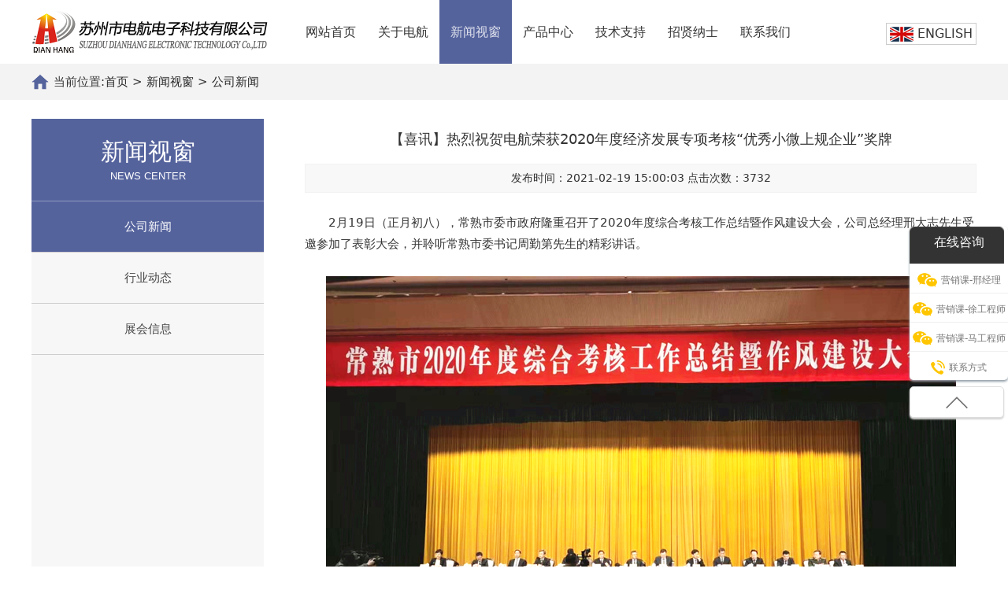

--- FILE ---
content_type: text/html; charset=utf-8
request_url: http://szdianhang.com/article251/detail172.html
body_size: 10064
content:
<!DOCTYPE html>
<html>
<head>
<meta charset="utf-8"> 
<meta name="viewport" content="width=device-width, initial-scale=1.0, maximum-scale=1.0, user-scalable=0" />
<meta http-equiv = "X-UA-Compatible" content = "IE=edge,chrome=1,ie=7,ie=8" />
<meta name="apple-mobile-web-app-capable" content="yes">
<meta name="apple-mobile-web-app-status-bar-style" content="black">
<meta name="apple-mobile-web-app-title" content="">
<meta name="format-detection" content="telephone=no">

<!--[if lt IE 9]>
    <script src="http://css3-mediaqueries-js.googlecode.com/svn/trunk/css3-mediaqueries.js"></script>
<![endif]-->
            <title>苏州市电航电子有限公司</title>
<meta name="Keywords" content="机器人柔性拖链线, 汽车线, UL低烟无卤电线, 苏州市电航电子有限公司" />
<meta name="Description" content="苏州市电航电子科技有限公司是新质生产力的重要支撑企业，是集研发、制造、销售于一体的特种电线电缆高新技术企业。主要服务于欧、美、日等高端客户。公司拥有:i人事、CRM、ERP、WMS、MES等管理系统，同时取得IATF16949和ISO9001等管理体系认证。产品认证包括:美国UL、加拿大CSA、日本JQA、中国CCC 和CQC、欧洲CE等。" />
<script src="/Templates/default/Common/js/jquery.min.js"></script>
<!--<script src="/Templates/default/Common/js/wapSlide.js"></script>-->
<script src="/Templates/default/Common/js/slide.js"></script>
<script src="/Templates/default/Common/js/iscroll.js"></script>
<script src="/Templates/default/Common/js/drawer.min.js"></script>
<script src="/Templates/default/Common/js/select.js"></script>
<script src="/Templates/default/Common/js/swiper.min.js"></script>
<script src="/Templates/default/Common/js/comm.js"></script>

<!--[if lt IE 9]>
<script src="/Templates/default/Common/js/respond.min.js"></script>
<script src="/Templates/default/Common/js/html5shiv.min.js"></script>
<![endif]-->
<!--[if IE]><link href="/Templates/default/Common/css/ie.css" rel="stylesheet" type="text/css"><![endif]-->
<link href="/Templates/default/Common/css/swiper.min.css" rel="stylesheet" type="text/css">
<link href="/Templates/default/Common/css/normalize.css" rel="stylesheet" type="text/css">
<link href="/Templates/default/Common/css/typo.css" rel="stylesheet" type="text/css">
<!--<link href="/Templates/default/Common/css/wapSlide.css" rel="stylesheet" type="text/css">-->
<link href="/Templates/default/Common/css/style.css" rel="stylesheet" type="text/css">
<link href="/Templates/default/Common/css/wap.css" rel="stylesheet" type="text/css">
<link href="/Templates/default/Common/css/drawer.min.css" rel="stylesheet" type="text/css">
<link href="/Templates/default/Common/css/comm.css" rel="stylesheet" type="text/css">
<script>
var _hmt = _hmt || [];
(function() {
  var hm = document.createElement("script");
  hm.src = "https://hm.baidu.com/hm.js?7829a20e5f99584e94f2d8ebd3bc944b";
  var s = document.getElementsByTagName("script")[0]; 
  s.parentNode.insertBefore(hm, s);
})();
</script>
<!--
<script> (function (options) { var p = options.sdk_url, w = window, d = document, s = 'script', x = null, y = null; w["traffic-smart-code"] = options; x = d.createElement(s); x.setAttribute("data-visitor","traffic-smart-code"); y = d.getElementsByTagName(s)[0]; x.async = true; x.src = p; y.parentNode.insertBefore(x, y); })({ sdk_url: "https://traffic.weiwenjia.com/traffic-smart-code/index.js", server_url: "https://traffic.weiwenjia.com", oid: 11883792 }); </script>-->
<!--51统计-->
<script charset="UTF-8" id="LA_COLLECT" src="//sdk.51.la/js-sdk-pro.min.js"></script>
<script>LA.init({id:"3KXMH4kyIhQbbU0Z",ck:"3KXMH4kyIhQbbU0Z"})</script>

</head>

<body class="drawer drawer--right">

<!--头部 begin-->
<div class="header">
    <div class="wrap">      
        <!--logo -->
        <div class="logo fl">
            <span class="pic">
                <a href="/index.html" title="苏州市电航电子科技有限公司"><h1><img src="/Templates/default/Common/images/logo.png"  alt="苏州市电航电子科技有限公司" title="苏州市电航电子科技有限公司"></h1></a>
            </span>
            <span class="pic2">
                <a href="/index.html" title="苏州市电航电子科技有限公司"><h1><img src="/Templates/default/Common/images/logo.png"  alt="苏州市电航电子科技有限公司" title="苏州市电航电子科技有限公司"></h1></a>
            </span>
        </div>
        <!--logo -->    
        <div class="nav pc fl c">
            <ul id="nav">
                <li ><a href="/index.html" >网站首页</a></li>
            <li ><a href="/about246.html"   >关于电航</a>
            <dl class="hide">
					<em><a href="/about246.html">公司简介</a></em><em><a href="/about247.html">公司文化</a></em><em><a href="/about248.html">资质荣誉</a></em><em><a href="/about249.html">发展历程</a></em><em><a href="/about321.html">服务网络</a></em><em><a href="/about335.html">视频中心</a></em>				</dl>			</li><li class='on'><a href="/article239.html"   >新闻视窗</a>
            <dl class="hide">
					<em><a href="/article251.html">公司新闻</a></em><em><a href="/article250.html">行业动态</a></em><em><a href="/article252.html">展会信息</a></em>				</dl>			</li><li ><a href="/product240.html"   >产品中心</a>
            <dl class="hide">
					<em><a href="/product255.html">机器人柔性线</a></em><em><a href="/product312.html">工业设备控制线</a></em><em><a href="/product339.html">传感器线</a></em><em><a href="/product338.html">风能储能高压线</a></em><em><a href="/product313.html">户外防水线</a></em><em><a href="/product256.html">铁氟龙高温线</a></em><em><a href="/product254.html">无卤高温线</a></em><em><a href="/product311.html">汽车线</a></em><em><a href="/product253.html">电子电器内部用线</a></em>				</dl>			</li><li ><a href="/about270.html"   >技术支持</a>
            <dl class="hide">
					<em><a href="/about270.html">标准认证</a></em><em><a href="/about271.html">测试设备</a></em><em><a href="/articlee272.html">资料下载</a></em><em><a href="/about273.html">技术服务</a></em><em><a href="/about322.html">合伙伙伴</a></em>				</dl>			</li><li ><a href="/about275.html"   >招贤纳士</a>
            <dl class="hide">
					<em><a href="/about275.html">人才招聘</a></em><em><a href="/about324.html">人才理念</a></em><em><a href="/about325.html">福利政策</a></em>				</dl>			</li><li ><a href="../about326.html"   >联系我们</a>
            <dl class="hide">
					<em><a href="/feedback276.html">在线留言</a></em><em><a href="/about326.html">联系方式</a></em>				</dl>			</li>            </ul>
        </div>
        <script>
             $("#nav li:has(dl)").hover(function(){  
               $(this).children("dl").stop(true,true).slideDown(400); 
              },function(){  
               $(this).children("dl").stop(true,true).slideUp("fast");  
            });
        </script>
        <div class="ver fr pc">
            <a href="/common/lang/lng/en.html">ENGLISH</a>
        </div>
    </div>
</div>
<!--头部 end-->
<div class="zw"></div>
<div class="clear"></div>	

<!-- <script src="/Templates/default/Common/js/main.js"></script>

<div class="slide-main" id="touchMain">
	<a class="prev" href="javascript:;" stat="prev1001"><img src="/Templates/default/Common/images/l-btn.png" /></a>
	<div class="slide-box" id="slideContent">
                    <div class="slide" id="bgstylea">
                            <div class="img-ssimg"><img src="/Templates/default/Common/images/banner2.jpg" width="100%" /></div>
                            <a stat="sslink-1" >
                                <div class="obj-a"><img src="images/bao.png" /></div>
                                <div class="obj-b"><img src="images/nt-1.png" /></div>
                            </a>
                     </div>
		<div class="slide" id="bgstyleb">
			<a stat="sslink-2" >
				<div class="img-ssimg"><img src="/Templates/default/Common/images/banner3-bg.jpg" width="100%" /></div>
				<div class="obj-d"><img src="/Templates/default/Common/images/banner3-1.png" /></div>
			</a>
		</div>
                         <div class="slide" id="bgstylec">
                                    <a stat="sslink-3" >
                                        <div class="img-ssimg"><img src="/Templates/default/Common/images/banner1-bg.jpg" width="100%" /></div>
                                        <div class="obj-f"><img src="/Templates/default/Common/images/banner1-1.png" /></div>
                                    </a>
                       </div>
	</div>
	<a class="next" href="javascript:;" stat="next1002"><img src="/Templates/default/Common/images/r-btn.png" /></a>
	<div class="item">
		<a class="cur" stat="item1001" href="javascript:;"></a><a href="javascript:;" stat="item1002"></a><a href="javascript:;" stat="item1003"></a>
	</div>
</div>

<div class="clear"></div> -->


<style type="text/css">
  
  /*内页banner*/
.nybanner{position:relative;}
.nybanner .banner-hd {height:635px;position: relative; overflow:hidden; width: 100%;}
.nybanner .banner-hd  ul{height:100%;margin: 0 auto;}
.nybanner .banner-hd  ul li{height:100%;}

/*数字按钮样式*/
.nybanner .banner-hd .num { overflow:hidden;  position:absolute; bottom:3%; margin:0 auto;left:0;right:0;text-align:center;zoom:1; z-index:3 ;}
.nybanner .banner-hd .num ul{display: inline-block;}
.nybanner .banner-hd .num li {width:48px;height:5px; margin:0 5px; cursor:pointer; float: left; background: #fff; }
.nybanner .banner-hd .num li.on {background: #f3a000;  } /*当前项*/


</style>


<!--内页banner begin
<div class="nybanner npbanner">
  <div class="banner-hd">
    <ul class="ydl c">
        
      <li style="background:url(/Templates/default/Common/images/banner4.jpg) no-repeat center center" ></li>
         <li style="background:url(/Templates/default/Common/images/banner1.jpg) no-repeat center center" ></li>
          <li style="background:url(/Templates/default/Common/images/banner5.jpg) no-repeat center center" ></li>    
    </ul>-->
    <!-- 小导航 -->
        <div class="num">
        <ul></ul>
      </div>
  </div>
  <script type="text/javascript">
    $('.banner-hd').find(".prev,.next").fadeTo("show",0.4);
    /*鼠标移过某个按钮 高亮显示*/
    $(".banner-hd").slide({ titCell:".num ul" , mainCell:".ydl" , effect:"fold", autoPlay:true, delayTime:700 , autoPage:"<li></li>" });
  </script>
</div>
<!--内页banner end-->


<!--手机banner
<div class="swiper-container pbanner">
    <div class="swiper-wrapper">
          <div class="swiper-slide"><img src="/Templates/default/Common/images/banner4.jpg" width="100%" /></div>
      <div class="swiper-slide"><img src="/Templates/default/Common/images/banner1.jpg" width="100%" /></div>

      <div class="swiper-slide"><img src="/Templates/default/Common/images/banner5.jpg" width="100%" /></div>
    </div>-->
    <!-- Add Pagination -->
    <div class="swiper-pagination"></div>
</div>

<script>
    var swiper = new Swiper('.swiper-container', {
      pagination: {
      	loop:true,
        el: '.swiper-pagination',
        clickable: true,
        autoplay: {
        delay: 2500,
        disableOnInteraction: false,
      },
      },
    });
  </script>
<!--手机banner-->

<div class="clear"></div>

<!-- 内页位置  begin-->
<div class="position">
    <div class="wrap">
        <span>
        <!-- 面包屑导航 -->
				当前位置:<a href="/index/index.html">首页</a> > <a href='/article239.html'>新闻视窗</a> > <a href='/article251.html'>公司新闻</a>		
        </span>      
    </div>
</div>
<!-- 内页位置  end -->
<div class="clear"></div>

<!-- 内页main begin -->
<div class="ny-main c">
    <div class="wrap">
        <div class="ny-left fl">
            
            <div class="ny-left-title column">
                <h3>新闻视窗</h3>
                <span class="dep">news center</span>
            </div>
            <ul class='ctitle1 wap-ctitle1'><li class="on menu_head"><a href='/article251.html' target=''><h3>公司新闻</h3></a></li><li class="menu_head"><a href='/article250.html' target=''><h3>行业动态</h3></a></li><li class="menu_head"><a href='/article252.html' target=''><h3>展会信息</h3></a></li></ul>		
            
        </div>
        <div class="ny-right fr">
            
	<link rel="stylesheet" type="text/css" href="/Templates/default/Common/common-style/style.css">
	<div id="nr-container">
		<div class="nr-title">
			【喜讯】热烈祝贺电航荣获2020年度经济发展专项考核“优秀小微上规企业”奖牌		</div>
		<div class="nr-info">
			发布时间：2021-02-19 15:00:03   点击次数：3732		</div>
		<div class="nr-content">
			<p style="text-indent: 2em;">2月19日（正月初八），常熟市委市政府隆重召开了2020年度综合考核工作总结暨作风建设大会，公司总经理邢大志先生受邀参加了表彰大会，并聆听常熟市委书记周勤第先生的精彩讲话。</p><p style="text-indent: 2em;"><br/></p><p style="text-align: center;"><img src="/Upload/ueditor/2021-02-20/1613823890.jpg" title="1613823890.jpg" alt="图片1.jpg"/></p><p style="text-indent: 2em;"><br/></p><p style="text-indent: 2em;">苏州市电航电子科技有限公司在2020年度常熟市经济发展专项考核中，因成绩突出，市领导颁发了2020年度“优秀小微上规企业”奖牌。</p><p style="text-indent: 2em;"><br/></p><p style="text-align: center;"><img src="/Upload/ueditor/2021-02-20/1613824915.png" title="1613824915.png" alt="图片5.png"/></p><p style="text-indent: 2em;"><br/></p><p style="text-indent: 2em;">2020已经过去，2021未来可期，我们将继续秉承“以客户为中心”的宗旨，专注产品质量和创新，以周到的后勤服务为保障，一如既往地为您提供技术咨询、加工定制、售后服务等全面解决方案，以更昂扬的斗志、更饱满的热情，为建设更好的常熟贡献力量。</p><p style="text-indent: 0em;"><br/></p><p style="text-autospace:ideograph-numeric;line-height:150%"><span style="font-family: &#39;思源黑体 CN Heavy&#39;;line-height: 150%;font-size: 14px"><span style="font-family:思源黑体 CN Heavy">电航科技是一家专业的电线电缆制造商，专注产品质量和创新，专业化的服务团队，为您提供技术咨询、加工定制、售后服务等电线电缆全面解决方案。</span></span></p><p style="text-autospace:ideograph-numeric;line-height:150%"><span style="font-family: &#39;思源黑体 CN Heavy&#39;;line-height: 150%;font-size: 14px">&nbsp;</span></p><p style=";text-autospace:ideograph-numeric;line-height:150%"><span style="font-family:&#39;思源黑体 CN Heavy&#39;;color:rgb(255,0,0);font-weight:bold;font-size:14px">一、</span><strong><span style="font-family: &#39;思源黑体 CN Heavy&#39;;line-height: 150%;color: rgb(255, 0, 0);font-size: 14px"><span style="font-family:思源黑体 CN Heavy">机器人柔性线缆</span></span></strong></p><p style="text-autospace:ideograph-numeric;line-height:150%"><strong><span style="font-family: &#39;思源黑体 CN Heavy&#39;;line-height: 150%;color: rgb(255, 0, 0);font-size: 14px"><span style="font-family:思源黑体 CN Heavy">机器人本体（手臂）电缆、机器人伺服编码器电缆、复合型机器人电缆、机器人及各种设备拖链电缆型号：</span>UL2464 、2517 、20276 、2576 、2586 、2661 、2733 、2990 、2919 、RVVP 等；</span></strong></p><p style=";text-autospace:ideograph-numeric;line-height:150%"><span style="font-family:&#39;思源黑体 CN Heavy&#39;;color:rgb(255,0,0);font-weight:bold;font-size:14px">二、</span><strong><span style="font-family: &#39;思源黑体 CN Heavy&#39;;line-height: 150%;color: rgb(255, 0, 0);font-size: 14px"><span style="font-family:思源黑体 CN Heavy">医疗电线</span></span></strong></p><p style="text-autospace:ideograph-numeric;line-height:150%"><strong><span style="font-family: &#39;思源黑体 CN Heavy&#39;;line-height: 150%;color: rgb(255, 0, 0);font-size: 14px"><span style="font-family:思源黑体 CN Heavy">常用于超声波、除颤器、手持仪器、导管、手术器械、腹腔镜、内镜检查、病人监护系统、超声波扫描仪、医疗植入物、</span>X射线设备、医疗机器人、诊断影像、植入装置等医疗应用的定制电线和电缆；</span></strong></p><p style=";text-autospace:ideograph-numeric;line-height:150%"><span style="font-family:&#39;思源黑体 CN Heavy&#39;;color:rgb(255,0,0);font-weight:bold;font-size:14px">三、</span><strong><span style="font-family: &#39;思源黑体 CN Heavy&#39;;line-height: 150%;color: rgb(255, 0, 0);font-size: 14px"><span style="font-family:思源黑体 CN Heavy">防水线缆</span></span></strong></p><p style="text-autospace:ideograph-numeric;line-height:150%"><strong><span style="font-family: &#39;思源黑体 CN Heavy&#39;;line-height: 150%;color: rgb(255, 0, 0);font-size: 14px"><span style="font-family:思源黑体 CN Heavy">各类户外防水线缆、海底防水线缆等型号：</span>UL2464、2517、2586、2661、20387、20464、20647等；</span></strong></p><p style=";text-autospace:ideograph-numeric;line-height:150%"><span style="font-family:&#39;思源黑体 CN Heavy&#39;;color:rgb(255,0,0);font-weight:bold;font-size:14px">四、</span><strong><span style="font-family: &#39;思源黑体 CN Heavy&#39;;line-height: 150%;color: rgb(255, 0, 0);font-size: 14px"><span style="font-family:思源黑体 CN Heavy">各类传感器线缆</span></span></strong></p><p style="text-autospace:ideograph-numeric;line-height:150%"><strong><span style="font-family: &#39;思源黑体 CN Heavy&#39;;line-height: 150%;color: rgb(255, 0, 0);font-size: 14px"><span style="font-family:思源黑体 CN Heavy">型号：</span>UL2464、2468、2547、2651、2974、20346、20427、20647、3266、4384、4411、4412、4413、4478、4484、4582等；</span></strong></p><p style=";text-autospace:ideograph-numeric;line-height:150%"><span style="font-family:&#39;思源黑体 CN Heavy&#39;;color:rgb(255,0,0);font-weight:bold;font-size:14px">五、</span><strong><span style="font-family: &#39;思源黑体 CN Heavy&#39;;line-height: 150%;color: rgb(255, 0, 0);font-size: 14px"><span style="font-family:思源黑体 CN Heavy">各类汽车线</span></span></strong></p><p style="text-autospace:ideograph-numeric;line-height:150%"><strong><span style="font-family: &#39;思源黑体 CN Heavy&#39;;line-height: 150%;color: rgb(255, 0, 0);font-size: 14px">1.德标汽车线型号FLRY线、FLRYW、FLR2X、FLR6Y、FLR7Y、FLR9Y、FLR11Y、FLR13Y、FLRBCY、FL4GBC11Y；2.美标汽车线型号SXL线、TXL、TWE、HTE、SGT、STT、SGX、STX、SGE、STE、GPT、TWP、HDT、GXL；3.日标汽车线型号AV线、AVS、CAVS、CAVUS、AVSS、HAV、STAVS、STAVSS、LTAVS、AVX、AVXS、AVSSX、HAVX、AEX、AEXS、AEXSS；4.国标汽车线型号QVR线、QVR-105、QFR、QVVR、QFR、QB-A/B、QB-C/D、QCB；5.电动汽车高压线型号EV线、BEV、PHEV；</span></strong></p><p style=";text-autospace:ideograph-numeric;line-height:150%"><span style="font-family:&#39;思源黑体 CN Heavy&#39;;color:rgb(255,0,0);font-weight:bold;font-size:14px">六、</span><strong><span style="font-family: &#39;思源黑体 CN Heavy&#39;;line-height: 150%;color: rgb(255, 0, 0);font-size: 14px">UL认证电线</span></strong></p><p style="text-autospace:ideograph-numeric;line-height:150%"><strong><span style="font-family: &#39;思源黑体 CN Heavy&#39;;line-height: 150%;color: rgb(255, 0, 0);font-size: 14px"><span style="font-family:思源黑体 CN Heavy">型号：</span>UL</span></strong><strong><span style="font-family: &#39;思源黑体 CN Heavy&#39;;line-height: 150%;color: rgb(255, 0, 0);font-size: 14px">1007</span></strong><strong><span style="font-family: &#39;思源黑体 CN Heavy&#39;;line-height: 150%;color: rgb(255, 0, 0);font-size: 14px"><span style="font-family:思源黑体 CN Heavy">、</span>1015、1028、1061、1095、1185、1283、1330、1331、1332、1333、1354、1429、1430、1533、1569、1571、1581、1589、1617、1631、1672、1674、1691、1697、10064、10272、10316、10368、10446、10584、11187、11188、11192、11193、11272、11297；UL2095、2405、2464、2468、2509、2517、2547、2576、2586、2651、2661、2725、2733、2835、2851、2854、2919、2960、2974、20167、20276、20346、20427、20464、20642、20647、21016；UL3173、3265、3266、3271、3289、3302、3321、3368、3385、3386、3398、3443；UL4384、4411、4412、4413、4478、4582；</span></strong></p><p style=";text-autospace:ideograph-numeric;line-height:150%"><span style="font-family: &#39;思源黑体 CN Heavy&#39;;line-height: 150%;color: rgb(255, 0, 0);font-size: 14px">&nbsp;</span></p><p style="text-autospace:ideograph-numeric;line-height:150%"><span style="font-family: &#39;思源黑体 CN Heavy&#39;;line-height: 150%;font-size: 14px"><span style="font-family:思源黑体 CN Heavy">感谢您关注我们，更多信息资讯请点击官网</span>www.szdianhang.com，如有兴趣欢迎拨打客服总机：0512-69227868，地址：苏州市常熟辛庄镇北方家路2号，期待您的光临！电航科技·与您共创未来！</span></p>			<div class="prev">
				上一条:<a href="/article251/detail171.html">苏州电航 | 正月初八开门大吉！</a>
			</div>
			<div class="next">
				下一条:<a href="/article251/detail173.html">【通知】关于电航铜价上涨联络函</a>
			</div>
			<div class="returnbt">
				<input type='button' value='返 回' OnClick='history.back();'>
			</div>
		</div>
	</div>

        </div>
    </div>
</div>
<!-- 内页main end -->
<div class="clear"></div>
<!--底部 begin-->
<div class="footer">
    <div class="wrap">
        
        <!--版权 -->
        <div class="copyright fl">
            <span class="title">版权信息</span>
            <p>版权所有 © 2016 苏州市电航电子科技有限公司所有. </p>
            <p><a href="https://beian.miit.gov.cn/" target="_blank"> 苏ICP备12025036号-2</a></p>
			<p><script>var szgs_protocol = (("https:" == document.location.protocol) ? "https://" : "http://");document.write(unescape("%3C/script%3E%3Cspan id='szgs_stat_icon_55277'%3E%3C/span%3E%3Cscript src='"+szgs_protocol+"www.beian.suzhou.gov.cn/sendMark?siteid=55277&type=1' type='text/javascript'%3E%3C/script%3E"));</script></p>
        </div>
        <!--版权 -->
        
        <!--联系 -->
        <div class="contact-way fl">
            <span class="title">联系方式</span>
            <p class="lx01">苏州市常熟辛庄镇北方家路2号</p>
            <p class="lx02">客服热线：0512-69227868</p>
            <p class="lx03">E-mail：liuchunhuisz@163.com</p>
        </div>
        <!--联系 -->
        
        <!--联系 -->
        <div class="friend-link fl">
            <span class="title">友情链接</span>
           <p><a href="https://dianhangdz.1688.com/" target="_blank">电航电子1688网站</a></p><p><a href="http://www.jsydl.com/" target="_blank">易动力网络</a></p>        </div>
        <!--联系 -->
        <div class="foot-wechat fl">
            <img src="/Templates/default/Common/images/foot-wechat.jpg" alt="扫码关注公众号" title="扫码关注公众号">
            <em>扫码关注公众号</em>
        </div>
        
    </div>
</div>
<!--底部 end-->
<div class="clear"></div>

<!-- 调用客服QQ -->
<script type="text/javascript">
$("body").append("<div class='qq'></div>")
$('.qq').load("/home/common/qq.html");
</script>

<!--wap 导航 -->
<div class="wap-nav wap">
	<button type="button" class="drawer-toggle drawer-hamburger">
		<span class="drawer-hamburger-icon"></span>
	</button>
</div>
<!--wap 导航 -->

<div class="clear"></div>

<!--wap 导航弹出 -->
<nav class="drawer-nav" role="navigation">
	<ul>
	<li><em><a href="/index.html">网站首页</a></em></li>
        <li><em><a href="/about246.html">关于电航</a></em></li><li><em><a href="/article239.html">新闻视窗</a></em></li><li><em><a href="/product240.html">产品中心</a></em></li><li><em><a href="/about270.html">技术支持</a></em></li><li><em><a href="/about275.html">招贤纳士</a></em></li><li><em><a href="../about326.html">联系我们</a></em></li>        <li><em><a href="/common/lang/lng/en.html">ENGLISH</a></em></li>
	</ul>
</nav>
<!--wap 导航弹出 -->


<!--公用 -->
<script src="/Templates/default/Common/js/wap-slide-js.js"></script>

<!--导航 -->
<script>
    $(document).ready(function() {
      $('.drawer').drawer();
    });
</script>

<script type="text/javascript">
  $(".ny-main img").addClass("img-responsive");
  $(".ny-main img").css("height","auto");
</script>

<script> (function (options) { var p = options.sdk_url, w = window, d = document, s = 'script', x = null, y = null; w["traffic-smart-code"] = options x = d.createElement(s), x.setAttribute("data-visitor","traffic-smart-code") y = d.getElementsByTagName(s)[0]; x.async = true; x.src = p; y.parentNode.insertBefore(x, y); })({ sdk_url: "https://traffic.weiwenjia.com/traffic-smart-code/index.js", server_url: "https://traffic.weiwenjia.com", oid: 11883792 }); </script>
</body>
</html>

--- FILE ---
content_type: text/html; charset=utf-8
request_url: http://szdianhang.com/home/common/qq.html
body_size: 1024
content:
<div class="zx-service pc">
	<div class="service-box">
		<span class="text">在线咨询</span>
		<ul>
			<!-- <li>	
				<a href="http://wpa.qq.com/msgrd?v=3&uin=3004983677&site=qq&menu=yes" target="_blank">
					<span class="pic"><img src="/Templates/default/Common/images/kf02.png" /></span>
					<em>营销课—邹小姐</em>				
				</a>			
			</li>
			<li>
				<a href="http://wpa.qq.com/msgrd?v=3&uin=3004988759&site=qq&menu=yes" target="_blank">
					<span class="pic"><img src="/Templates/default/Common/images/kf02.png" /></span>
					<em>营销课—王小姐</em>				
				</a>			
			</li>
			<li>
				<a href="http://wpa.qq.com/msgrd?v=3&uin=3004965890&site=qq&menu=yes" target="_blank">
					<span class="pic"><img src="/Templates/default/Common/images/kf02.png" /></span>
					<em>营销课—邢先生</em>				
				</a>			
			</li>
			<li>
				<a href="http://wpa.qq.com/msgrd?v=3&uin=3004979045&site=qq&menu=yes" target="_blank">
					<span class="pic"><img src="/Templates/default/Common/images/kf02.png" /></span>
					<em>营销课—徐小姐</em>				
				</a>			
			</li>-->
			<li>
				<a href="javascript:void(0)">
					<span class="pic"><img src="/Templates/default/Common/images/kf03.png" /></span>
					<em>营销课-邢经理</em>
					<p><img src="/Templates/default/Common/images/qcode3.jpg" /></p>
				</a>
			</li>
			<li>
				<a href="javascript:void(0)">
					<span class="pic"><img src="/Templates/default/Common/images/kf03.png" /></span>
					<em>营销课-徐工程师</em>
					<p><img src="/Templates/default/Common/images/qcode4.jpg" /></p>
				</a>
			</li> 
			<li>
				<a href="javascript:void(0)">
					<span class="pic"><img src="/Templates/default/Common/images/kf03.png" /></span>
					<em>营销课-马工程师</em>
					<p><img src="/Templates/default/Common/images/qcode2.jpg" /></p>
				</a>
			</li>
			<!--<li>
				<a href="javascript:void(0)">
					<span class="pic"><img src="/Templates/default/Common/images/kf03.png" /></span>
					<em>营销课—朱经理</em>
					<p><img src="/Templates/default/Common/images/qcode-zhu.jpg" /></p>
				</a>
			</li>-->
			<!--<li>
				<a href="javascript:void(0)">
					<span class="pic"><img src="/Templates/default/Common/images/kf03.png" /></span>
					<em>营销课-王经理</em>
					<p><img src="/Templates/default/Common/images/qcode-wang.jpg" /></p>
				</a>
			</li>
			<li>
				<a href="javascript:void(0)">
					<span class="pic"><img src="/Templates/default/Common/images/kf03.png" /></span>
					<em>营销课-王工程师</em>
					<p><img src="/Templates/default/Common/images/qcode-wang1.jpg" /></p>
				</a>
			</li>-->
			<!--<li>
				<a href="javascript:void(0)">
					<span class="pic"><img src="/Templates/default/Common/images/kf03.png" /></span>
					<em>营销课-邹经理</em>
					<p><img src="/Templates/default/Common/images/qcode-zou.png" /></p>
				</a>
			</li>
			<li>
				<a href="javascript:void(0)">
					<span class="pic"><img src="/Templates/default/Common/images/kf03.png" /></span>
					<em>营销课-刘经理</em>
					<p><img src="/Templates/default/Common/images/qcode-liu.png" /></p>
				</a>
			</li>-->
			
			
			<li>
				<a href="javascript:void(0)">
					<span class="pic"><img src="/Templates/default/Common/images/kf04.png" /></span>
					<em>联系方式</em>
                    <p class="qq-tel">销售专线：0512-69227868<br>18351187966<br>采购专线：0512-69227816<br>招聘专线：0512-69227813</p>
					<!--<p class="qq-tel">销售专线：0512-69227868<br>13621565339<br>18451480727<br>采购专线：0512-69227816<br>招聘专线：0512-69227813</p>-->                </a>
			</li>
		</ul>
	</div>
	<div class="service-arrow">
		<span><a href="#top"></a></span>
	</div>
</div>

--- FILE ---
content_type: text/css
request_url: http://szdianhang.com/Templates/default/Common/css/typo.css
body_size: 1719
content:
@charset "utf-8";

/* 防止用户自定义背景颜色对网页的影响，添加让用户可以自定义字体 */
html {
  color: #333;
  background: #fff;
  -webkit-text-size-adjust: 100%;
  -ms-text-size-adjust: 100%;
  text-rendering: optimizelegibility;
}

/* 如果你的项目仅支持 IE9+ | Chrome | Firefox 等，推荐在 <html> 中添加 .borderbox 这个 class */
html.borderbox *, html.borderbox *:before, html.borderbox *:after {
  -moz-box-sizing: border-box;
  -webkit-box-sizing: border-box;
  box-sizing: border-box;
}

/* 内外边距通常让各个浏览器样式的表现位置不同 */
body, dl, dt, dd, ul, ol, li, h1, h2, h3, h4, h5, h6, pre, code, form, fieldset, legend, input, textarea, p, blockquote, th, td, hr, button, article, aside, details, figcaption, figure, footer, header, menu, nav, section {
  margin: 0;
  padding: 0;

}

/* 重设 HTML5 标签, IE 需要在 js 中 createElement(TAG) */
article, aside, details, figcaption, figure, footer, header, menu, nav, section {
  display: block;
}

/* HTML5 媒体文件跟 img 保持一致 */
audio, canvas, video {
  display: inline-block;
}

/* 要注意表单元素并不继承父级 font 的问题 */
body, button, input, select, textarea {
  font: 400 15px/1.8 PingFang SC, Lantinghei SC, Microsoft Yahei, Hiragino Sans GB, Microsoft Sans Serif, WenQuanYi Micro Hei, sans;
}

button::-moz-focus-inner,
input::-moz-focus-inner {
  padding: 0;
  border: 0;
}

/* 去掉各Table cell 的边距并让其边重合 */


/* 去除默认边框 */
fieldset, img {
  border: 0;
}

address, caption, cite, code, dfn, em, th, var {
  font-style: normal;
  font-weight: 400;
}

ul, ol {
  list-style: none;
}

/* 让链接在 hover 状态下显示下划线 */
a {
  color: #333;
}

strong, b {
  font-weight: bold;
  /*color: #000;*/
}


.clearfix:before, .clearfix:after {
  content: "";
  display: table;
}


/* 强制文本换行 */
.textwrap, .textwrap td, .textwrap th {
  word-wrap: break-word;
  word-break: break-all;
}

/* 提供 serif 版本的字体设置: iOS 下中文自动 fallback 到 sans-serif */
.serif {
  font-family: Palatino, Optima, Georgia, serif;
}

h1, h2, h3, h4, h5, h6 {
  font-family: PingFang SC, Verdana, Helvetica Neue, Microsoft Yahei, Hiragino Sans GB, Microsoft Sans Serif, WenQuanYi Micro Hei, sans-serif;
  font-weight: 400;
  color: #000;
  line-height: 1.35;
}






--- FILE ---
content_type: text/css
request_url: http://szdianhang.com/Templates/default/Common/css/style.css
body_size: 7877
content:
@charset "utf-8";

#dian{bottom:70px;}
/* --- 公用样式 --- */
span{display:block;}
/*p{ line-height:100%;}*/
.c{*zoom:1;}
.c:after{content: ""; display: block; height: 0; clear: both;}
.clear{clear:both;}
.img{ transition:all .6s ease; overflow:hidden;}
.img:hover{-webkit-transform: scale(1.1);-moz-transform: scale(1.1);-ms-transform: scale(1.1);transform: scale(1.1);}


/* --- 字体样式 --- */
@font-face{
    font-family:eng;
    src:url(../images/CenturyGothic.TTF);
    src:url(../images/CenturyGothic.eot)\9; 
}

@font-face {
	font-family: 'Conv_Alcubierre';
	src: url('../fonts/Alcubierre.eot');
	src: local('☺'), url('../fonts/Alcubierre.woff') format('woff'), url('../fonts/Alcubierre.ttf') format('truetype'), url('../fonts/Alcubierre.svg') format('svg');
	font-weight: normal;
	font-style: normal;
}

@media screen and (min-width:200px)  and  (max-width:1280px)  {
BODY {max-width: 1280px; overflow-x: hidden;}
}

/*2600*/
@media screen and (min-width:1200px)  and  (max-width:2600px)  {
.bannera .pag{text-align:center;height:30px;position:absolute;bottom:55px;left:0;width:100%;z-index:5}






/* --- 公用样式 --- */
.pc{display:block;}
.wap{display:none;}
.fl{float:left;}
.fr{float:right;}
.wrap{max-width:1200px; margin:0 auto;}                                                                                                                                                                                                                                               
.txt-c{text-align: center;}


/* --- 头部 --- */
.header{height:81px; background:#fff; position: fixed; top: 0px; z-index: 11111; width: 100%;}
.zw{height: 81px;}
/* logo */
.logo .pic{float: left; margin-top: 11px; margin-right: 34px;}
.logo .pic2{display: none;}

/* --- 导航 --- */
.nav{}
.nav ul li{display: block; float: left; position: relative;}
.nav ul li a{display: block; font-size: 16px; line-height: 81px; color: rgba(2,2,2,0.8); padding: 0 14px;}
.nav ul li.on>a{background: #55639d; color: rgba(255,255,255,0.8);}
.nav ul li:hover>a{background: #55639d; color: rgba(255,255,255,0.8);}
.nav ul li .hide{background-color: #fff;box-shadow: 0 6px 12px rgba(0, 0, 0, 0.18);float: left;font-size: 14px;left: 0px;display: none;min-width: 150px;opacity: 0.95;position: absolute;text-align: center;z-index: 10000;}
.nav ul li .hide em a{display:block; font-size: 15px;line-height:35px;font-weight: normal; text-align:center; height:35px; color: #333;}
.nav ul li .hide em a:hover{background: #fff; color: #55639d; transition:background-color 0.3s linear; -moz-transition:background-color 0.3s linear;-webkit-transition:background-color 0.3s linear;-o-transition :background-color 0.3s linear;}
.ver{margin-top: 28.5px; border: solid 1px #ccc;  padding: 2px 4px; }
.ver a{display: block; font-size:16px; line-height: 22px; color: #333;  background: url(../images/en-icon.jpg) no-repeat left center; padding-left: 35px; }
.ver a:hover{color: #55639d; }
.nav ul li:nth-child(5) .hide{ min-width: 190px;}

/* --- banner --- */
.banner{position:relative;}
.banner-hd {height:635px;position: relative; overflow:hidden; width: 100%;}
.banner-hd  ul{height:100%;margin: 0 auto;}
.banner-hd  ul li{height:100%;}
.banner .num {position:absolute; left:0; bottom:8%; width:100%; text-align:center;}
.banner .num li{width:15px; height:15px; background:#fff; display:inline-block; border-radius:100%; margin: 0 5px;}
.banner .num li.on{background:#55639d;}

/*成就*/
.success{position: relative; top: -30px; z-index:999}
.success-list{padding: 29px 0px; box-shadow: 0px 0px 3px 3px #eee; background: #fff;}
.success-list ul li{float: left; width: 25%; border-right: solid 1px #e6e6e6; height: 63px;}
.success-list ul li:last-child{border-right: none;}
.success-list ul li em{display: block; font-size: 40px; line-height: 34px; color: #787878; text-align: center; }
.success-list ul li em sup{font-size: 18px;  top: -1em; left: 0.5em;}
.success-list ul li span{display: block; font-size: 14px; line-height: 14px; color: #9d9d9d; text-align: center; margin-top: 13px;}

/*栏目*/
.title{}
.title h2{display: block; font-size: 28px; line-height: 28px; color: #2b2b2b; margin-bottom: 7px;}
.title span{display: block; font-size: 16px; line-height:16px; color: #797979; font-family: arial;}
.app{margin-bottom: 50px; margin-top: 30px;}
.app .title h2{ margin-bottom: 14px;}
.app-btn {margin-bottom: 15px;}
.app-btn li{float: left; width: 130px; margin: 0 10px;}
.app-btn li a h3{display: block; font-size: 15px; line-height: 38px; color: #333; text-align: center; border: solid 1px #c9c9c9; border-radius: 13px;}
.app-btn li.on a h3{background: #55639d; color: #fff; border: solid 1px #55639d;}
.app-btn li a h3:hover{background: #55639d; color: #fff; border: solid 1px #55639d;}
.slideBox{position: relative; }
.box-hiddle{overflow: hidden; min-height: 230px;}
.app-box-hiddle{margin-top: 30px;}
.box-hiddle ul li{float: left; width: 288px; margin-right: 18px; border: solid 1px #ccc; }
.box-hiddle ul li .app-pic{width: 250px; height:178px; overflow: hidden; margin: 0 auto;}
.box-hiddle ul li .app-pic img{width: 100%; display: block; -webkit-transition: opacity 1s, -webkit-transform 1s; transition: opacity 1s, transform 1s; -webkit-backface-visibility: hidden;backface-visibility: hidden;opacity: 1;}
.box-hiddle ul li:hover .app-pic img{-webkit-transform: scale3d(1.1,1.1,1);transform: scale3d(1.1,1.1,1);-webkit-transition: opacity 1s, -webkit-transform 1s;transition: opacity 1s, transform 1s;-webkit-backface-visibility: hidden;backface-visibility: hidden;}
.box-hiddle ul li em{display: block; font-size: 18px; line-height: 18px; color: #333; margin: 13px 0 9px;}
.box-hiddle ul li span{display: block; background: url(../images/box-hiddle-span-bg.jpg) no-repeat left center; font-size: 15px; float: right; line-height: 15px; color: #929292; padding-left: 50px;}
.app-bd .prev1,.app-bd .next1{display: block; position: absolute; z-index: 2;  width: 40px; height: 65px; top: 33%; cursor: pointer; transition: all .3s ease; background: url(../images/bd-prev.png) no-repeat center #c9c9c9;}
.app-bd .prev1{left: -40px;}
.app-bd .next1{right: -40px; background: url(../images/bd-next.png) no-repeat center #c9c9c9;}
.app-bd .prev1:hover{background:url(../images/bd-prev.png) no-repeat center #55639d;}
.app-bd .next1:hover{background:url(../images/bd-next.png) no-repeat center #55639d;}

/*关于我们*/
.about{background: url(../images/about-bg.jpg) no-repeat top center;  padding-top: 40px;}
.about-ad-list{margin-bottom: 30px;}
.about-ad-list ul li{float: left; width: 25%; padding: 0 1%;}
.about-ad-list ul li .about-ad-icon{width: 106px; height: 106px; border: solid 1px ; border-color: rgba(255,255,255,0.8); border-radius: 50%; margin: 0 auto; transition: all .3s ease;}
.about-ad-list ul li em{display: block; font-size: 16px; line-height: 16px; color: #ebebeb; text-align: center; margin: 13px 0 8px;}
.about-ad-list ul li span{display: block; font-size: 14px; line-height: 22px; color: #e1e1e1; text-align: center;}
.about-ad-list ul li .about-ad-icon1{background: url(../images/about-ad-icon1.png) no-repeat center;}
.about-ad-list ul li .about-ad-icon2{background: url(../images/about-ad-icon2.png) no-repeat center;}
.about-ad-list ul li .about-ad-icon3{background: url(../images/about-ad-icon3.png) no-repeat center;}
.about-ad-list ul li .about-ad-icon4{background: url(../images/about-ad-icon4.png) no-repeat center;}

.about-ad-list ul li:hover .about-ad-icon1{background: url(../images/about-ad-icon1-on.png) no-repeat center #fff;}
.about-ad-list ul li:hover .about-ad-icon2{background: url(../images/about-ad-icon2-on.png) no-repeat center #fff;}
.about-ad-list ul li:hover .about-ad-icon3{background: url(../images/about-ad-icon3-on.png) no-repeat center #fff;}
.about-ad-list ul li:hover .about-ad-icon4{background: url(../images/about-ad-icon4-on.png) no-repeat center #fff;}

.about-content{background: #fff; height: 353px; box-shadow: 0 3px 10px rgba(204,204,204,0.4); position: relative; margin-bottom: 70px;}
.about-pic{float: left; width: 540px; height: 336px; margin: 8px 23px 9px 8px;}
.about-info{float: right; width: 629px;}
.about-info h2{position: absolute; top: 0px; right: 0px; width: 146px; height: 49px; background: url(../images/about-h2-bg.png) no-repeat 120px center #f5ad00; font-size: 16px; line-height: 49px; color: #fff; padding-left: 22px;}
.about-info em{display: block; font-size: 22px; line-height: 22px; color: #303030; margin: 37px 0 9px;}
.about-info span{display: block; font-size: 12px; line-height: 9px; color: #858585; font-family: arial; text-transform: uppercase; margin-bottom: 16px;}
.about-info p{display: block; font-size: 15px; line-height: 28px; color: #797979; width: 595px;}
.about-more{display: block; margin-top: 24px; width: 134px; font-size: 15px; line-height: 41px; color: #1e5ea1; border-radius: 13px; border: solid 1px #0063c5; /*background: url(../images/about-more-bg.png) no-repeat 82px center;*/ padding-left: 11px; }
.about-more:hover{ /*background: url(../images/about-more-hover.png) no-repeat 82px center #0063c5;*/ background: #0063c5; color: #fff;}

/*产品展示*/
.product{margin-top: 30px;}
.pro-box-hiddle{overflow: hidden; margin-top: 20px;}
.pro-box-hiddle ul li{float: left; width: 273px; margin-right: 35px;}
.pro-box-hiddle ul li .product-pic{width: 273px; height: 259px; border: solid 1px #d2d2d2; position: relative; overflow: hidden;}
.pro-box-hiddle ul li h3{display: block; padding: 0 5px; width: 273px; background: #8d8d8d; font-size: 15px; line-height: 62px; text-align: center; color: #fff; border-bottom-right-radius: 34px; overflow: hidden; white-space:nowrap;text-overflow:ellipsis;}
.pro-box-hiddle ul li .product-info{position: absolute; background: rgba(2,64,136,0.7);left:0; top:100%; width:100%; height:100%; padding:10px; opacity:0;   transition:all .3s ease;}
.pro-box-hiddle ul li .product-info p{width: 215px; font-size: 14px; line-height: 34px; color: #fff; color: #fff; margin-top: 62px; margin-left: 21px; }
.pro-box-hiddle ul li:hover .product-info{opacity:1; top: 0;}
.pro-box-hiddle ul li:hover h3{background: #f5ad00;}
.product-more{display: block; margin: 35px auto 42px; width: 180px; height: 46px;background: #55639d; font-size: 16px; line-height: 46px; color: #fff; text-align: center;}
.product-more:hover{background: #4e5b8f;}

/*新闻视窗*/
.news-title{text-align: center;}
.latest-news{background: #f7f7f7; padding: 25px 21px 0; width: 651px;}
.latest-news-pic{width: 609px; height: 301px;}
.latest-news-pic img{display: block; width: 100%;}
.news-btn{text-align: center; margin: 16px 0 37px;}
.news-btn li{display: inline-block;  margin-right: 20px;}
.news-btn li a h3{display: block; width: 130px; height: 40px; background: #eaeaea; font-size: 15px; line-height: 40px; color: #545454; text-align: center;}
.news-btn li.on a h3{background: #4e5b8f; color: rgba(255,255,255,0.8);}
.news-btn li:hover a h3{background: #4e5b8f; color: rgba(255,255,255,0.8);}
.latest-news-info{padding: 29px 0 19px;}
.news-info .date{width: 42px; margin-right: 27px;}
.news-info .date em{display: block; font-size: 19px; line-height: 14px; color: #828282; font-family: arial; text-align: center;  font-family: arial;}
.news-info .date i{display: block; width: 42px; height: 2px; background: #bbb; margin: 7px 0;}
.news-info .date span{display: block; font-size: 14px; line-height: 10px; color: #a5a5a5; text-align: center; font-family: arial;}
.latest-news-info  .news-text {width: 540px;}
.news-info .news-text em{display: block; font-size: 15px; line-height: 15px; color: #545454; margin-bottom: 10px; width: 470px; white-space: nowrap; text-overflow: ellipsis; overflow: hidden;}
.news-info .news-text p{display: block; font-size: 13px; line-height: 13px; color: #797979;}
.news-info .news-text em:hover{font-weight: bold;}
.news-list ul li{width: 520px; height: 90px; background: #f7f7f7; padding: 27px 0 23px 16px; margin-bottom: 18px; transition: all .3s ease;}
.news-list ul li:last-child{margin-bottom: 0px;}
.news-list .news-text {width: 420px;}
.news-list .news-text em{width: 410px;}
.news-list ul li:hover{background: #55639d; }
.news-list ul li:hover .date em,.news-list ul li:hover .date span,.news-list ul li:hover .news-text em,.news-list ul li:hover .news-text p{color: #fff;}
.news-list ul li:hover .date i{background: rgba(255,255,255,0.62);}
a.news-more{-webkit-transform: translateZ(0);transform: translateZ(0);box-shadow: 0 0 1px rgba(0, 0, 0, 0);-webkit-backface-visibility: hidden;backface-visibility: hidden;-moz-osx-font-smoothing: grayscale;position: relative;-webkit-transition-property: color;transition-property: color;-webkit-transition-duration: 0.3s;transition-duration: 0.3s;display:block;width:180px;height:46px;border:1px solid #969696;font-weight:normal;font-size: 16px; line-height:46px;color:#6c6c6c!important;text-align: center; top:34px; margin: 0 auto 63px;}
a.news-more:before{content: "";position: absolute;z-index: -1;top: 0;bottom: 0;left: 0;right: 0;background: #55639d;-webkit-transform: scaleX(0);transform: scaleX(0);-webkit-transform-origin: 50%;transform-origin: 50%;-webkit-transition-property: transform;transition-property: transform;-webkit-transition-duration: 0.3s;transition-duration: 0.3s;-webkit-transition-timing-function: ease-out;transition-timing-function: ease-out;}
a.news-more:hover,a.news-more:focus,a.news-more:active{color: #fff!important;border-color:#55639d!important;}
a.news-more:hover:before, a.news-more:focus:before, a.news-more:active:before{-webkit-transform: scaleX(1);transform: scaleX(1);}

/*公共底部*/
.footer{background:#313131; overflow:hidden; color:#fff; padding-top:50px; padding-bottom:50px; font-size:14px; color:#aaa;}
.footer .title{font-size:18px; color:#fff; margin-bottom:25px; position:relative;}
.footer .title:before{content:""; width:35px; height:1px; background:#fff; position:absolute; bottom:-5px;}
.footer p{line-height:200%;}
.footer p a{color: #aaa;}

.footer .copyright{width:35%;}

.footer .contact-way{width:35%;}
.footer .contact-way p{padding-left:25px;}
.footer .contact-way .lx01{background:url(../images/lx01.png) no-repeat 0 center;}
.footer .contact-way .lx02{background:url(../images/lx02.png) no-repeat 0 center;}
.footer .contact-way .lx03{background:url(../images/lx03.png) no-repeat 0 center;}

.footer .friend-link {width:30%;}
.footer .friend-link select{width:100%; border:none; padding:10px;}

/*在线咨询*/
.zx-service{position:fixed; right:0px; top:300px;z-index: 10000; }
.service-box{background-color: #fff; border-radius:5px; width:125px; margin-bottom:8px;box-shadow: 0px 2px 3px  #929ea9;}
.service-box span{display:inline-block;}
.service-box span img{width:auto;}
.service-box span.text{ background:url(../images/kf01.png) no-repeat; height:47px; line-height:40px; text-align:center; color:#fff; font-size:16px; position:relative; z-index:10; display: block;}
.service-box ul{margin-top: -7px;}
.service-box li{border-bottom:1px solid #efefef; text-align:center; position:relative;}
.service-box li em{font-size:12px;color: #757575;}
.service-box li a{display:block; padding-top:6px; padding-bottom:3px;}
.service-box li:first-child a{padding-top: 14px;}
.service-box li:last-child a{border-bottom-left-radius: 5px;border-bottom-right-radius: 5px;}
.service-box li a:hover{background:#f9f9f9;}
.service-box li a:hover em{color:#ffc600; }
.service-box ul li:last-child{border:none;}

.service-box li p{position:absolute; left:-160px; width:150px; top:0; background:#fff;box-shadow: 0 0 10px rgba(0,0,0,0.2);display:none; font-size:18px; font-weight:bold;color: #ffc600;padding: 10px 0px;}
.service-box li p.qq-tel{width: 230px; left: -240px;}
.service-box li:hover p{display:block; }

.service-arrow{box-shadow: 0px 2px 2px #d6d6d6;border:1px solid #ddd;  border-radius:5px;  width:120px; background:url(../images/kf05.png) no-repeat center center #fff; height:40px; cursor:pointer; }
.service-arrow a{display:block; width:120px; height:45px;}



/*内页样式*/
.ny-hd{height: 355px;}
.position{background: #f3f3f3; height: 46px; }
.position span{display: block; background: url(../images/ny-home-icon.png) no-repeat left center; padding-left: 28px;}
.position span a{ font-size: 15px; line-height: 46px; color: #272727;}
.position span a.on{color: #55639d;}
.position span a:hover{color: #55639d;}
.ny-main{margin: 24px 0 100px;}

/*内页左侧列表*/
.ny-left{width: 295px;}
.ny-left-title{background: #55639d; height: 105px; border-bottom: solid 1px; border-bottom-color: rgba(255,255,255,0.35);}
.ny-left-title h3{display: block; font-size: 30px; line-height: 30px; color: #fff; text-align: center; padding: 27px 0 11px;}
.ny-left-title span{display: block; font-size: 13px; line-height: 10px; color: #fff; text-align: center; font-family: arial; text-transform: uppercase;}
.ctitle1{background: #f7f7f7; height: 560px;}
.ctitle1 li a h3{display: block; font-size: 15px; line-height: 64px; color: #474747; text-align: center; border-bottom: solid 1px #cecece; }
.ctitle1 li.on a h3{background: #55639d; color: #fff;  }
.ctitle1 li:hover a h3{background: #55639d; color: #fff;  }

/*内页右侧新闻列表*/
.ny-right{width: 853px;}
.ny-news-list ul li{padding-bottom: 23px; border-bottom: solid 1px #d4d4d4; margin-bottom: 24px;}
.ny-news-list ul li:last-child{border-bottom: none;}
.ny-news-list ul li .date{padding: 18px 17px 19px 16px; background: #b7b7b7; width: 93px; height: 90px;}
.ny-news-list ul li .date b{display: block; font-size: 41px; line-height:32px ; color: #fff; text-align: center; font-family: arial; margin-bottom: 10px;}
.ny-news-list ul li .date span{display: block; font-size: 15px; line-height:11px; color: #fff; text-align: center; font-family: arial;}
.ny-news-list ul li .news-info{width: 742px;}
.ny-news-list ul li .news-info em{display: block; font-size: 18px; line-height: 18px; color: #484848; margin:11px 0 7px; width: 680px; white-space: nowrap; text-overflow: ellipsis; overflow: hidden;}
.ny-news-list ul li .news-info p{display: block; font-size: 15px; line-height: 23px; color: #848484;}
.ny-news-list ul li:hover .date{background: #55639d;}
.ny-news-list ul li:hover .news-info em{color: #55639d;}
.ny-news-list ul li:hover .news-info p{color: #2e2e2e;}

/*内页右侧资料下载*/
.download-list ul li{border-bottom: dashed 1px #9d9d9d; margin-bottom: 9px;}
.download-list ul li a h3{display: inline-block; font-size: 15px; line-height:43px ; color: #545454; background: url(../images/download-list-h3.png) no-repeat left center; padding-left: 27px; width: 720px; white-space: nowrap; text-overflow: ellipsis; overflow: hidden;}
.download-list ul li span{display: inline-block; font-size: 15px; line-height: 43px ; color: #545454; font-family: arial;}
.download-list ul li a h3:hover{color: #55639d;}

/*内页右侧产品列表*/
.ny-product-list ul li{float: left;}
.ny-product-list ul li{float: left; width: 275px; margin-right: 14px; margin-bottom: 14px;}
.ny-product-list ul li:nth-child(3n){margin-right: 0px;}
.ny-product-list ul li .product-pic{width: 275px; height: 261px; border: solid 1px #9e9e9e; position: relative; overflow: hidden;}
.ny-product-list ul li .product-pic img{display: block; width: 100%;}
.ny-product-list ul li .product-pic em{position: absolute; bottom: 0; display: block; font-size: 15px; line-height: 35px; color: #fff; text-align: center;  background: rgba(141,141,141,0.85); padding: 0 10px;width:100%; white-space: nowrap; text-overflow: ellipsis; overflow: hidden;}
.ny-product-list ul li:hover .product-pic em{background: rgba(85,99,157,0.85);}


.ny-product-list ul li .product-info{position: absolute; background: rgba(0,0,0,0.59);left:0; top:100%; width:100%; height:100%;  opacity:0;   transition:all .3s ease;}
.ny-product-list ul li .product-info em{display: block; font-size: 15px; color: #fff; text-align: center; margin-top: 100px; margin-bottom: 10px; padding: 0 10px;width: 255px; white-space: nowrap; text-overflow: ellipsis; overflow: hidden;}
.ny-product-list ul li .product-info span{display: block; width: 120px; font-size: 13px; line-height: 30px; color: #fff; text-align: center; border: solid 1px #fff; margin: 0 auto;}
.ny-product-list ul li .product-info span:hover{background: #55639d; border: solid 1px #55639d;}
.ny-product-list ul li:hover .product-info{opacity:1; top: 0;}


/*内页右侧产品详情*/
.ny-right .pro1{margin-top: 20px;}
.ny-right .pro1 .pro-list-pic{width: 332px;}
.ny-right .pro1 .spec-preview img{display: block; max-width: auto;}
.ny-right .pro1 .descript1{width: 490px;}
.ny-right .pro1 .descript1 strong.title1{line-height: 38px;font-size: 20px; color: #333;display: block;}
.ny-right .pro1 .descript1 p{width: 490px;font-size: 13px;color: #8e8e8e;line-height: 25px;margin-bottom: 10px;}
.ny-right .pro1 .descript1 a.consult{display: block; width: 120px; height: 40px; font-size: 15px; color: #fff; line-height: 40px; text-align: center; background: #000; }
.ny-right .pro1 .descript1 a.consult:hover{background-color: #55639d;}
.ny-right .pro1 .descript1 p.haoma{color: #333;font-size: 15px; font-weight: bold; }
.ny-right .pro1 .descript1 p.haoma em{display: block;color: #55639d;font-size: 20px; font-weight: bold; }
.ny-right .pro1 .share{overflow: hidden;margin-top: 15px;}
.ny-right .pro1 .share-title{ font-size: 13px;}
.ny-right .pro1 .share ul li{float: left;margin: 0 5px;}
.ny-right .detail .de-title{border-bottom: solid 3px #55639d;}
.ny-right .detail .de-title a{display: block;width: 130px; font-size: 16px;line-height: 45px;color: #fff; text-align: center; margin-top: 35px;background:#55639d; border-top-left-radius: 6px; border-top-right-radius: 6px; }
.ny-right .detail .infor{padding-top: 15px;}

/*内页右侧行业应用列表*/
.ny-app-list ul li{float: left;}
.ny-app-list ul li{float: left; width: 275px; margin-right: 14px; margin-bottom: 14px;}
.ny-app-list ul li:nth-child(3n){margin-right: 0px;}
.ny-app-list ul li .app-pic{width: 275px; height: 194px; border: solid 1px #9e9e9e;  overflow: hidden;}
.ny-app-list ul li .app-pic img{display: block; width:100%;-webkit-transition: opacity 1s, -webkit-transform 1s; transition: opacity 1s, transform 1s; -webkit-backface-visibility: hidden;backface-visibility: hidden;opacity: 1;}
.ny-app-list ul li:hover .app-pic img{-webkit-transform: scale3d(1.1,1.1,1);transform: scale3d(1.1,1.1,1);-webkit-transition: opacity 1s, -webkit-transform 1s;transition: opacity 1s, transform 1s;-webkit-backface-visibility: hidden;backface-visibility: hidden;}
.ny-app-list ul li h3{display: block; font-size: 16px; line-height: 16px; color: #666; text-align: center; margin: 15px 0 5px;}


.pagelist {padding: 10px 0;margin-top:15px;overflow: hidden;border-top:0px solid #eee;text-align:center;}
.pagelist a,.pagelist span {border: 1px solid #ccc; display: inline-block;padding: 2px 8px;margin-right:5px;}
.pagelist span.current {color: #f30;border: 1px solid #ddd;}

/* slide */
#bgstylec{}
.slide-main{position:relative;}
.slide-main .prev,.slide-main .next{display:block;width:44px;height:44px;position:absolute;z-index:222;top:45%;overflow:hidden;cursor:pointer;opacity:0.6;-moz-opacity:0.6;filter:alpha(opacity=60);_border:1px solid none;}
.prev{left:3%;}
.next{right:3%;}
.prev:hover,.next:hover,.nav-main a:hover,.nav-main a.cur{opacity:1;-moz-opacity:1;filter:alpha(opacity=100);}
.item{display:block;width:100%;height:5px;position:absolute;z-index:124;bottom:30px;left:0;text-align:center;}
.item a{display:inline-block;width:48px;height:5px;margin-right:11px;background:#fff;/*opacity:0.3;-moz-opacity:0.3;filter:alpha(opacity=30);*/overflow:hidden;}
.item a.cur{background:#f5ad00;}
.slide-box,.slide{display:block;width:100%;overflow:hidden;}
.slide-box{position:relative;}
.slide{display:none;position:relative;z-index:8;}

.slide a{display:block;width:100%;cursor:pointer;}
.obj-a,.obj-b,.obj-c,.obj-d,.obj-e,.obj-f{position:absolute;z-index:9;left:50%;}
.obj-a,.obj-b{width:952px;margin-left:-476px;text-align:center;}
.obj-a{display:block;height:352px;top:100px;}
.obj-b{top:406px;height:100px;}
.obj-c{display:block;height:582px;top:0;margin-left:-540px;}
.obj-d{top:37%;height:164px;margin-left:-12%;}
.obj-d p{display:block;padding-top:20px;font-size:16px;color:#fff;clear:both;}
.obj-e{width:366px;height:170px;margin-left:-460px;top:223px;z-index:12;}
.obj-f{top:34%;height:170px;margin-left:11%;;}

.banAnimate .obj-a{display:block;animation-name:baoAni;-webkit-animation:baoAni 0.4s linear 0s normal none;-moz-animation:baoAni 0.4s linear 0s normal none;animation:baoAni 0.4s linear 0s normal none;}
@-webkit-keyframes baoAni{from{  left:60%;} to{opacity:1;left:50%;} }
@-moz-keyframes baoAni{from{  left:60%;} to{opacity:1;left:50%;} }
@keyframes baoAni{from{  left:60%;} to{opacity:1;left:50%;} }
.banAnimate .obj-b{display:block;animation-name:saAni;-webkit-animation:saAni 0.4s linear 0s normal none;-moz-animation:saAni 0.4s linear 0s normal none;animation:saAni 0.4s linear 0s normal none;}
@-webkit-keyframes saAni{from{  -webkit-transform:scale(0,0);} to{opacity:1;-webkit-transform:scale(1,1);} }
@-moz-keyframes saAni{from{  -moz-transform:scale(0,0);} to{opacity:1;-moz-transform:scale(1,1);} }
@keyframes saAni{from{  transform:scale(0,0);} to{opacity:1;transform:scale(1,1);} }
.watch-code.code-show{display:block;animation-name:scode;-webkit-animation:scode 0.3s linear 0s normal none;-moz-animation:scode 0.3s linear 0s normal none;animation:scode 0.3s linear 0s normal none;}
@-webkit-keyframes scode{from{  -webkit-transform:scale(1,0);transform-origin:left bottom;} to{opacity:1;-webkit-transform:scale(1,1); transform-origin: left bottom;} }
@-moz-keyframes scode{from{  -moz-transform:scale(1,0); transform-origin:left bottom;} to{opacity:1;-moz-transform:scale(1,1);transform-origin:bottom bottom;} }
@keyframes scode{from{  transform:scale(1,0);transform-origin:left bottom;} to{opacity:1;transform:scale(1,1);transform-origin: left bottom;} }
.banAnimate .obj-c,.banAnimate .obj-e{display:block;animation-name:saAnic;-webkit-animation:saAnic 0.3s linear 0s normal none;-moz-animation:saAnic 0.3s linear 0s normal none;animation:saAnic 0.3s linear 0s normal none;}
@-webkit-keyframes saAnic{from{  left:47%;} to{opacity:1;left:50%;} }
@-moz-keyframes saAnic{from{  left:47%;} to{opacity:1;left:50%;} }
@keyframes saAnic{from{  left:47%;} to{opacity:1;left:50%;} }
.banAnimate .obj-d,.banAnimate .obj-f{display:block;animation-name:saAnid;-webkit-animation:saAnid 0.4s linear 0s normal none;-moz-animation:saAnid 0.4s linear 0s normal none;animation:saAnid 0.4s linear 0s normal none;}
@-webkit-keyframes saAnid{from{  left:73%;} to{opacity:1;left:50%;} }
@-moz-keyframes saAnid{from{  left:73%;} to{opacity:1;left:50%;} }
@keyframes saAnid{from{  left:73%;} to{opacity:1;left:50%;} }

@media screen and (min-width:0px)  and  (max-width:1500px)  {
.obj-f{width:25%}
.obj-f img{width:100%}
.obj-d{width:30%}
.obj-d img{width:100%}
}

@media screen and (min-width:200px)  and  (max-width:1280px)  {
	.zx-service{top: 40%;}
}
.ny-search{width: 564px; margin-bottom: 18px;}
.search-text{width: 382px; border: solid 1px #b5b5b5; padding-left: 10px; font-size: 16px; line-height: 40px; color: #bebebe; font-family: "Microsoft YaHei"; outline: none;}
.search-btn{width: 163px; background: #55639d; font-size: 16px; line-height: 42px; color: #fff; text-align: center; border: none; font-family: "Microsoft YaHei"; outline: none; cursor: pointer; border-radius: 8px;}


--- FILE ---
content_type: text/css
request_url: http://szdianhang.com/Templates/default/Common/css/wap.css
body_size: 3823
content:
@charset "utf-8";
/*wap*/
#touchMain{ display: block;}
.pbanner{ display: none;} 


@media screen and (min-width:0px)  and  (max-width:1200px)  { 
	.npbanner{display: none;}
 }


@media screen and (min-width:0px)  and  (max-width:1199px)  {
#touchMain{ display: none;}
.pbanner{ display: block;} 

	
html,body{max-width:750px; margin:0 auto;}
html{font-size:62.5%}
.pc{display:none;}
.swiper-container2 .swiper-slide{ background-size:130%;}
.wap .banner{ display: none;}
.logo .pic{display: none;}
.logo .pic2{display: block;}
.banner_hd .num li{width:3px;height:3px;}
@media only screen and (min-width:321px) {html {font-size:62.5%!important}}
@media only screen and (min-width:361px) {html {font-size:70.31%!important}}
@media only screen and (min-width:376px) {html {font-size:73.24%!important}}
@media only screen and (min-width:481px) {html {font-size:94%!important}}
@media only screen and (min-width:561px) {html {font-size:109%!important}}
@media only screen and (min-width:641px) {html {font-size:125%!important}}


/*栏目*/
.title{text-align:center; padding-top: 1.5rem;width:100%  }
.title h2{font-size: 2.4rem; font-weight: bold;  color: #333;}
.title span{font-family: 'Conv_Alcubierre'; text-transform:uppercase; font-size:2rem; color:#999; letter-spacing: 2px}

.more{ width:12rem; height:2.5rem; line-height:2.5rem; text-align:center; display:block; border:1px solid #dfdfdf; font-size:1.2rem; color:#666;   transition:all .3s ease; margin: 0.5rem auto 0;}
.more:hover{background:#55639d; border:1px solid #55639d; color: #fff;}



/*头部*/
.header{ background:#fff; }

/* logo */
.logo{padding:0.5rem 1.5rem; position:fixed; left:0; width:100%; z-index:100;  /*height:7rem; */top:0; background: #fff;}
.logo img{width:65%; width: 280px;}

/* 导航 */
.wap-nav{}
.drawer-nav{z-index:200;}
.drawer-nav li{height:3.5rem; line-height:3.5rem; text-align:center; border-bottom:1px solid #efefef; font-size:1.4rem;}
.zw{height:5.5rem; }


/* --- banner --- */
.banner{position:relative;}
.banner-hd{position: relative; overflow:hidden; width: 100%;}
.banner-hd li img{display: block; width: 100%;}
.banner-hd li a{display:block; }
.banner .num {position:absolute; left:0; bottom:0; width:100%; text-align:center;}
.banner .num li{width:1rem; height:1rem; background:#fff; display:inline-block; border-radius:100%; margin: 0 5px;}
.banner .num li.on{background:#55639d;}


/*成就*/
.success-list{display: none;}

/*行业应用*/
.app {overflow:hidden;}
.app .wrap{position:relative;}

/* 切换 */
.app-btn{ overflow:hidden; background:#55639d;}
.app-btn li{overflow:hidden; float:left; width:33.333%; height:3.5rem; line-height:3.5rem;}
.app-btn li a h3{display:block;   position:relative; z-index:10; color:#fff; text-align:center; font-size:1.2rem; line-height:3.5rem;}
.app-btn li:hover,.app-btn li.on a h3{ background:#ffc600;  color:#333;}
.app-btn li:hover:before{width:100%; }
.app-btn li.on:before{width:100%; }



/* 内容 */
.app-list {padding: .75rem;}
.app-list ul li{ position:relative; overflow:hidden; width:48%; float:left;  margin-right: 4%; margin-bottom: 0.8rem;}
.app-list ul li:nth-child(2n){margin-right: 0px;}
.app-list ul li .app-pic{width:100%;  text-align:center; overflow:hidden; border:  solid 1px #9e9e9e;}
.app-list ul li .app-pic img{display: block;  width: 100%; }
.app-list ul li em{display: block; font-size:1rem;  color: #333; margin-top: 0.5rem; text-align: center;}
.app-list ul li span{display: block; background: url(../images/box-hiddle-span-bg.jpg) no-repeat left center; font-size:1rem;  color: #929292; padding-left: 30%;}


/*关于我们*/
.about-ad-list{background: url(../images/wap-about-bg.jpg) no-repeat top center; padding-top: 2rem; margin-bottom: 2rem;}
.about-ad-list ul li{float: left; width: 50%; margin-bottom: 1.5rem; padding: 0 4%;}
.about-ad-list ul li .about-ad-icon{width: 106px; height: 106px;   border: solid 1px ; border-color: rgba(255,255,255,0.8); border-radius: 50%; margin: 0 auto; transition: all .3s ease;}
.about-ad-list ul li em{display: block; font-size: 1.4rem; line-height: 1.4rem; color: #ebebeb; text-align: center; margin: 13px 0 8px;}
.about-ad-list ul li span{display: block; font-size: 0.875rem; line-height: 1.375rem; color: #e1e1e1; text-align: center;}
.about-ad-list ul li .about-ad-icon1{background: url(../images/about-ad-icon1.png) no-repeat center;}
.about-ad-list ul li .about-ad-icon2{background: url(../images/about-ad-icon2.png) no-repeat center;}
.about-ad-list ul li .about-ad-icon3{background: url(../images/about-ad-icon3.png) no-repeat center;}
.about-ad-list ul li .about-ad-icon4{background: url(../images/about-ad-icon4.png) no-repeat center;}
.about-pic{float: none; margin-bottom: 3%; height: 240px;}
.about-pic img{display: block; margin: 0 auto; width: 100%;}
.about-info{padding:  0rem 1.5rem;}
.about-info h2{position: absolute; top: 0px; right: 0px; width: 146px; height: 49px; background: url(../images/about-h2-bg.png) no-repeat 120px center #f5ad00; font-size: 1rem; line-height: 3.0625rem; color: #fff; padding-left: 22px;}
.about-info em{display: block; font-size: 1.8rem; line-height: 1.8rem; color: #303030; margin-bottom: 0.5rem;}
.about-info span{display: block; font-size: 0.75rem; line-height: 1rem; color: #858585; font-family: arial; text-transform: uppercase; margin-bottom: 16px;}
.about-info p{display: block; font-size: 0.9375rem; line-height: 1.75rem; color: #797979; text-indent: 2em; margin-bottom: 1rem;}

/*产品应用*/
.product-list ul li {margin-bottom: 2rem;}
.product-list ul li .product-pic{border: solid 1px #8d8d8d; border-bottom: none;}
.product-list ul li .product-pic img{display: block;width: 100%;}
.product-list ul li h3{overflow: hidden;text-overflow: ellipsis;display: -webkit-box;-webkit-line-clamp:1;-webkit-box-orient:vertical ; padding: 0 2.5%; width: 100%; background: #8d8d8d;height:2.5rem; font-size: 1rem; line-height: 2.5rem; text-align: center; color: #fff; }
.product-more{margin: 0 auto; width: 10rem;}


/* 新闻视窗列表 */
.news-btn{ margin-bottom:1.5rem; text-align: center;}
.news-btn li{width:6rem;   display:inline-block; margin:0 .5rem;}
.news-btn li a h3{display: block; border:1px solid #dfdfdf; font-size:1.2rem; line-height:3rem; text-align:center;  transition:all .3s ease;}
.news-btn li a h3:hover{border:1px solid #666;}
.news{padding: 1.5rem;}
.wap-news-bd ul li .latest-news{margin-bottom:1.5rem; padding-bottom:0.8rem; border-bottom:1px solid #dfdfdf;}
.latest-news-pic{margin-bottom: 1rem;}
.latest-news-pic img{display: block;  max-width: 100%; }
.news-info ul li{margin-bottom:1.5rem; padding-bottom:0.8em; border-bottom:1px solid #dfdfdf;}
.news-info .news-text em{font-size:1.4rem; line-height:150%; color: #333;}
.news-info .news-text p{font-size: 1.3rem; line-height: 120%; color: #999; margin: 0.5rem 0;}
.news-info .date em{display: block;font-size: 1.2rem; line-height: 1.4rem;}


/* --- 底部 --- */
.footer{background:#313131; overflow:hidden; color:#fff; font-size:1.4rem; color:#aaa; padding:1.5rem;margin-top:10px;text-align: center;}
.footer .title{font-size:1.4rem; color:#fff; margin-bottom:1rem; position:relative; text-align: left; padding: 0;}
.footer p{line-height:200%;}
.footer p a{color: #aaa;}
.footer .copyright{ margin-bottom:2rem;}
.footer .contact-way{ margin-bottom:2rem;}
.footer .contact-way p{padding-left:2rem;}
/*.footer .contact-way .lx01{background:url(../images/lx01.png) no-repeat 0 center;}
.footer .contact-way .lx02{background:url(../images/lx02.png) no-repeat 0 center;}
.footer .contact-way .lx03{background:url(../images/lx03.png) no-repeat 0 center;}*/
.footer .friend-link select{width:100%; border:none; padding:1rem; font-size:1.4rem;}
.foot-wechat{margin-top: 20px;}
.foot-wechat em{display: block; font-size: 14px;  line-height: 30px; color: #fff; }

/* --- 当前位置 --- */
.position{font-size: 1.2rem; padding: 0.5rem;  border-bottom: solid 1px #ccc; margin-top: 0.5rem;}


.column{text-align:center; padding-bottom:1.5rem;}
.column .eng{font-family: 'Conv_Alcubierre'; text-transform:uppercase; font-size:2rem; letter-spacing:5px;}
.column h3{font-size: 1.6rem; line-height: 150%; padding-top: 1rem; color: #333; font-weight: bold;}
.column span{color: #aaa;font-size: 1rem;}
.column .dep{font-size:1em; color:#777;  line-height:150%; text-transform:uppercase;}

/* --- 内页分类 --- */
.wap-ctitle1{background:#55639d; overflow:hidden; text-align:center;}
.wap-ctitle1 li{font-size:14px; float:left; width:33.333%; }
.wap-ctitle1 li a h3{ position:relative; color:#fff; display:block;font-size: 1.2rem; line-height:3.5rem; height:3.5rem;  }
.wap-ctitle1 li.on a h3{background:#ffc600; color:#333;}
.wap-ctitle1 li:hover a h3{background:#ffc600; color:#333;}

.wap-ctitle1 li a { position:relative; color:#fff; display:block;font-size: 1.2rem; line-height:3.5rem; height:3.5rem;  }
.wap-ctitle1 li.on a {background:#ffc600; color:#333;}
.wap-ctitle1 li:hover a {background:#ffc600; color:#333;}



/*行业应用*/
.ny-app-list ul li h3{text-align: center;display: block; font-size: 1rem; color: #333; margin-top: 0.5rem;}
.ny-app-list ul li .app-pic img {display: block;width: 100%;}
/*内页下载列表*/
.download-list{padding: 1.5rem;}
.download-list ul li{padding-bottom: 0.5rem; border-bottom: dashed 1px #9d9d9d; margin-bottom: 0.8rem;}
.download-list ul li h3{font-size: 1.3rem; line-height: 150%; color: #999; margin: 0.5rem 0;}
.download-list ul li span{display: block;font-size: 1.2rem; line-height: 1.4rem;}

/*内页新闻列表*/
.ny-news-list{padding: 1.5rem;}
.ny-news-list ul li{margin-bottom: 1.1rem; border-bottom:1px solid #dfdfdf; padding-bottom: 0.1rem;}
.ny-news-list .news-info em{font-size:1.5rem; line-height:150%; color: #333; }
.ny-news-list .news-info p{font-size: 1.3rem; line-height: 130%; color: #999; margin: 0.5rem 0;}
.ny-news-list .news-info .date span{display: block;font-size: 1.2rem; line-height: 1.4rem;}

/*内页产品列表*/
.ny-product-list{padding: 1.5rem;}
.ny-product-list ul li{float: left; width: 48%; margin-right: 4%;}
.ny-product-list ul li:nth-child(2n){margin-right: 0;}
.ny-product-list ul li .product-pic img{display: block; width: 100%;}

.pro1 img{height: auto; max-width: 100%;}
.descript1 {padding: 1rem;}
.descript1 .title1{display: block; font-size: 2rem; color: #000; line-height: 160%; padding: 1rem 0; border-bottom: solid 1px #e6e6e6; text-align: center; font-weight: normal;}
.descript1 p{line-height: 180%; font-size: 1.2rem; margin: 1rem 0;}
.descript1 .haoma{ line-height: 180%; font-size: 1.6rem; color: #333; text-align: center;}
.descript1 .haoma em{display: block; color: #dc2c21; font-size: 2rem;}
.consult{width: 35%; margin: 0 auto;  font-size: 1.3rem; display: block; line-height: 250%; text-align: center; color: #fff; background-color: #dc2c21; border-radius: 8px;}
.detail {padding: 1rem;}
.detail .de-title{border-bottom: solid 1px #e6e6e6;}
.detail .de-title a{display: block; font-size: 1.6rem; color: #000; line-height: 160%; padding: 1rem 0;  padding-left: 1rem;}
.detail .infor{padding-top: 15px;}

.ny-search{width: 90%; margin-bottom: 18px; margin: 20px auto 0px;}
.search-text{float: left; width: 75%; border: solid 1px #b5b5b5; padding-left: 2%; font-size: 16px; line-height: 35px; color: #bebebe; font-family: "Microsoft YaHei"; outline: none;}
.search-btn{float: right; width:22%; background: #55639d; font-size: 15px; line-height: 37px; color: #fff; text-align: center; border: none; font-family: "Microsoft YaHei"; outline: none; cursor: pointer; border-radius: 6px;}

.ny-main img{display: block; max-width: 100%;}

.ny-right .pro1 .descript1 a.pc-consult{display: none;}
.ny-right .pro1 .descript1 a.wap-consult{display: inline-block; width: calc(98% / 3); float: left; margin-right: 1%}
.ny-right .pro1 .descript1 a.wap-consult:last-child{margin-right: 0}

--- FILE ---
content_type: text/css
request_url: http://szdianhang.com/Templates/default/Common/css/drawer.min.css
body_size: 2084
content:
.drawer-open {
	overflow: hidden!important
}

.drawer-nav {
	position: fixed;
	z-index: 20000;
	top: 0;
	overflow: hidden;
	width: 16.25rem;
	height: 100%;
	color: #222;
	background-color: #fff
}

.drawer-brand {
	font-size: 1.5rem;
	font-weight: 700;
	line-height: 3.75rem;
	display: block;
	padding-right: .75rem;
	padding-left: .75rem;
	text-decoration: none;
	color: #222
}

.drawer-menu {
	margin: 0;
	padding: 0;
	list-style: none
}

.drawer-menu-item {
	font-size: 1rem;
	display: block;
	padding: .75rem;
	text-decoration: none;
	color: #222
}

.drawer-menu-item:hover {
	text-decoration: underline;
	color: #555;
	background-color: transparent
}

.drawer-overlay {
	position: fixed;
	z-index: 100;
	top: 0;
	left: 0;
	display: none;
	width: 100%;
	height: 100%;
	background-color: rgba(0,0,0,.2)
}

.drawer-open .drawer-overlay {
	display: block
}

.drawer--top .drawer-nav {
	top: -100%;
	left: 0;
	width: 100%;
	height: auto;
	max-height: 100%;
	-webkit-transition: top .6s cubic-bezier(.19,1,.22,1);
	transition: top .6s cubic-bezier(.19,1,.22,1)
}

.drawer--top.drawer-open .drawer-nav {
	top: 0
}

.drawer--top .drawer-hamburger,.drawer--top.drawer-open .drawer-hamburger {
	right: 0
}

.drawer--left .drawer-nav {
	left: -16.25rem;
	-webkit-transition: left .6s cubic-bezier(.19,1,.22,1);
	transition: left .6s cubic-bezier(.19,1,.22,1)
}

.drawer--left .drawer-hamburger,.drawer--left.drawer-open .drawer-nav,.drawer--left.drawer-open .drawer-navbar .drawer-hamburger {
	left: 0
}

.drawer--left.drawer-open .drawer-hamburger {
	left: 16.25rem
}

.drawer--right .drawer-nav {
	right: -16.25rem;
	-webkit-transition: right .6s cubic-bezier(.19,1,.22,1);
	transition: right .6s cubic-bezier(.19,1,.22,1)
}

.drawer--right .drawer-hamburger,.drawer--right.drawer-open .drawer-nav,.drawer--right.drawer-open .drawer-navbar .drawer-hamburger {
	right: 0; top:0;
}

.drawer--right.drawer-open .drawer-hamburger {
	right: 16.25rem
}

.drawer-hamburger {
	position: fixed;
	z-index: 400;
	top: 0;
	display: block;
	box-sizing: content-box;
	width: 2rem;
	padding: 0;
	padding: 2rem .75rem 30px;
	-webkit-transition: all .6s cubic-bezier(.19,1,.22,1);
	transition: all .6s cubic-bezier(.19,1,.22,1);
	-webkit-transform: translateZ(0);
	transform: translateZ(0);
	border: 0;
	outline: 0;
	background-color: transparent;
	right: 0;
}

.drawer-hamburger:hover {
	cursor: pointer;
	background-color: transparent
}

/* ���Ƶ�����ť */

.drawer-hamburger-icon {
	position: relative;
	display: block;
	margin-top: 10px
}

.drawer-hamburger-icon,.drawer-hamburger-icon:after,.drawer-hamburger-icon:before {
	width: 100%;
	height: 2px;
	-webkit-transition: all .6s cubic-bezier(.19,1,.22,1);
	transition: all .6s cubic-bezier(.19,1,.22,1);
	background-color: #666;
}

.drawer-hamburger-icon:after,.drawer-hamburger-icon:before {
	position: absolute;
	top: -10px;
	left: 0;
	content: " "
}

.drawer-hamburger-icon:after {
	top: 10px
}

.drawer-open .drawer-hamburger-icon {
	background-color: transparent
}

.drawer-open .drawer-hamburger-icon:after,.drawer-open .drawer-hamburger-icon:before {
	top: 0
}

.drawer-open .drawer-hamburger-icon:before {
	-webkit-transform: rotate(45deg);
	transform: rotate(45deg)
}

.drawer-open .drawer-hamburger-icon:after {
	-webkit-transform: rotate(-45deg);
	transform: rotate(-45deg)
}

.sr-only {
	position: absolute;
	overflow: hidden;
	clip: rect(0,0,0,0);
	width: 1px;
	height: 1px;
	margin: -1px;
	padding: 0;
	border: 0
}

.sr-only-focusable:active,.sr-only-focusable:focus {
	position: static;
	overflow: visible;
	clip: auto;
	width: auto;
	height: auto;
	margin: 0
}

.drawer--sidebar,.drawer--sidebar .drawer-contents {
	background-color: #fff
}

@media (min-width:64em) {
	.drawer--sidebar .drawer-hamburger {
		display: none;
		visibility: hidden
	}

	.drawer--sidebar .drawer-nav {
		display: block;
		-webkit-transform: none;
		transform: none;
		position: fixed;
		width: 12.5rem;
		height: 100%
	}

	.drawer--sidebar.drawer--left .drawer-nav {
		left: 0;
		border-right: 1px solid #ddd
	}

	.drawer--sidebar.drawer--left .drawer-contents {
		margin-left: 12.5rem
	}

	.drawer--sidebar.drawer--right .drawer-nav {
		right: 0;
		border-left: 1px solid #ddd
	}

	.drawer--sidebar.drawer--right .drawer-contents {
		margin-right: 12.5rem
	}

	.drawer--sidebar .drawer-container {
		max-width: 48rem
	}
}

@media (min-width:75em) {
	.drawer--sidebar .drawer-nav {
		width: 16.25rem
	}

	.drawer--sidebar.drawer--left .drawer-contents {
		margin-left: 16.25rem
	}

	.drawer--sidebar.drawer--right .drawer-contents {
		margin-right: 16.25rem
	}

	.drawer--sidebar .drawer-container {
		max-width: 60rem
	}
}

.drawer--navbarTopGutter {
	padding-top: 3.75rem
}

.drawer-navbar .drawer-navbar-header {
	border-bottom: 1px solid #ddd;
	background-color: #fff
}

.drawer-navbar {
	z-index: 300;
	top: 0;
	width: 100%
}

.drawer-navbar--fixed {
	position: fixed
}

.drawer-navbar-header {
	position: relative;
	z-index: 300;
	box-sizing: border-box;
	width: 100%;
	height: 3.75rem;
	padding: 0 .75rem;
	text-align: center
}

.drawer-navbar .drawer-brand {
	line-height: 3.75rem;
	display: inline-block;
	padding-top: 0;
	padding-bottom: 0;
	text-decoration: none
}

.drawer-navbar .drawer-brand:hover {
	background-color: transparent
}

.drawer-navbar .drawer-nav {
	padding-top: 3.75rem
}

.drawer-navbar .drawer-menu {
	padding-bottom: 7.5rem
}

@media (min-width:64em) {
	.drawer-navbar {
		height: 3.75rem;
		border-bottom: 1px solid #ddd;
		background-color: #fff
	}

	.drawer-navbar .drawer-navbar-header {
		position: relative;
		display: block;
		float: left;
		width: auto;
		padding: 0;
		border: 0
	}

	.drawer-navbar .drawer-menu--right {
		float: right
	}

	.drawer-navbar .drawer-menu li {
		float: left
	}

	.drawer-navbar .drawer-menu-item {
		line-height: 3.75rem;
		padding-top: 0;
		padding-bottom: 0
	}

	.drawer-navbar .drawer-hamburger {
		display: none
	}

	.drawer-navbar .drawer-nav {
		position: relative;
		left: 0;
		overflow: visible;
		width: auto;
		height: 3.75rem;
		padding-top: 0;
		-webkit-transform: translateZ(0);
		transform: translateZ(0)
	}

	.drawer-navbar .drawer-menu {
		padding: 0
	}

	.drawer-navbar .drawer-dropdown-menu {
		position: absolute;
		width: 16.25rem;
		border: 1px solid #ddd
	}

	.drawer-navbar .drawer-dropdown-menu-item {
		padding-left: .75rem
	}
}

.drawer-dropdown-menu {
	display: none;
	box-sizing: border-box;
	width: 100%;
	margin: 0;
	padding: 0;
	background-color: #fff
}

.drawer-dropdown-menu>li {
	width: 100%;
	list-style: none
}

.drawer-dropdown-menu-item {
	line-height: 3.75rem;
	display: block;
	padding: 0;
	padding-right: .75rem;
	padding-left: 1.5rem;
	text-decoration: none;
	color: #222
}

.drawer-dropdown-menu-item:hover {
	text-decoration: underline;
	color: #555;
	background-color: transparent
}

.drawer-dropdown.open>.drawer-dropdown-menu {
	display: block
}

.drawer-dropdown .drawer-caret {
	display: inline-block;
	width: 0;
	height: 0;
	margin-left: 4px;
	-webkit-transition: opacity .2s ease,-webkit-transform .2s ease;
	transition: opacity .2s ease,-webkit-transform .2s ease;
	transition: transform .2s ease,opacity .2s ease;
	transition: transform .2s ease,opacity .2s ease,-webkit-transform .2s ease;
	-webkit-transform: rotate(0deg);
	transform: rotate(0deg);
	vertical-align: middle;
	border-top: 4px solid;
	border-right: 4px solid transparent;
	border-left: 4px solid transparent
}

.drawer-dropdown.open .drawer-caret {
	-webkit-transform: rotate(180deg);
	transform: rotate(180deg)
}

.drawer-container {
	margin-right: auto;
	margin-left: auto
}

@media (min-width:64em) {
	.drawer-container {
		max-width: 60rem
	}
}

@media (min-width:75em) {
	.drawer-container {
		max-width: 70rem
	}
}

--- FILE ---
content_type: text/css
request_url: http://szdianhang.com/Templates/default/Common/css/comm.css
body_size: 422
content:

*::selection {
  background: #5C307D;
  color: #FFFFFF;
  text-shadow: none; }
*::-moz-selection {
  background: #5C307D;
  color: #FFFFFF;
  text-shadow: none; }
.mainWrap {
  width: 1400px;
  margin: auto; }
.ie6 {
  text-align: center;
  font-size: 16px;
  background: #FC6;
  line-height: 100px;
  z-index: 100000;
  width: 100%;
  position: absolute;
  height: 100px;
  top: 0;
  left: 0; }
.ie6 span {
  float: right;
  margin-right: 30px;
  cursor: pointer; }
.masklayer {
  background: rgba(0, 0, 0, 0.9);
  left: 0;
  top: 0;
  width: 100%;
  height: 100%;
  position: fixed;
  z-index: 999;
  display: none; }

--- FILE ---
content_type: text/css
request_url: http://szdianhang.com/Templates/default/Common/common-style/style.css
body_size: 1313
content:
#nr-container {width: 100%;margin-top: 5px;}
@media screen and (min-width:200px)  and  (max-width:1200px)  {
	#nr-container {width: 100%;padding: 1rem; }
}

/*#nr-container img{height: 150px;*height: 150px;}*/
#nr-container .list {overflow: hidden;padding-top: 5px;}
#nr-container .proList_pic {border: 1px solid #f2f2f2;margin-bottom: 20px;overflow: hidden;}
#nr-container .proList_pic img {height: 160px;}
#nr-container .proList_pic .name {line-height: 30px;padding: 5px 0 10px ;font-size: 15px;text-align: center;}
#nr-container .proList_pic .desc {height: 50px;line-height: 25px;font-size: 14px;color: #999;padding-left: 10px;}
.pagelist {padding: 10px 0;margin-top:15px;overflow: hidden;border-top:0px solid #eee;text-align:center;}
.pagelist a,
.pagelist span {border: 1px solid #ccc; display: inline-block;padding: 2px 8px;margin-right:5px;}
.pagelist span.current {color: #f30;border: 1px solid #ddd;}
/* 新闻页列表 */
#nr-container .art-list{border-bottom:1px dashed  #eee;}
#nr-container .art-list .artlist_pic .name{line-height: 20px;font-size:14px;padding:5px 15px;background:url(img/dot.gif) no-repeat 15px center;padding-left:35px;}
#nr-container .art-list .artlist_pic .time{font-size:13px;color:#666;}
#nr-container .art-list .artlist_pic .name a:hover{text-decoration: underline;color: #f30}
/*内容页*/
#nr-container .returnbt{padding:5px;text-align: center;}
#nr-container .returnbt input{padding:2px 15px;background:#333;color:#fff;border: none;cursor: pointer;}
#nr-container .nr-title {text-align: center;font-size: 18px;padding: 5px 0;}
#nr-container .nr-info {text-align: center;font-size: 14px;padding: 5px 0;background: #f8f8f8;border: 1px solid #f2f2f2;margin-top: 10px;}
#nr-container .nr-content {margin-top:25px;overflow:hidden;}
#nr-container .nr-content .prev{margin-top:30px;line-height: 25px; left: 0; display: block; width: auto; height: auto; position: static; z-index: 222; top: 0; overflow: auto; cursor: pointer; opacity: 1;}
#nr-container .nr-content .next{margin-top:5px;line-height: 25px; left: 0; display: block; width: auto; height: auto; position: static; z-index: 222; top: 0; overflow: auto; cursor: pointer; opacity: 1;}
#nr-container .pic_list{margin-right:10px;float: left;}
#preview {float: none;text-align: center;}

/* 客户反馈 */
.feedback{width:auto;margin:0 auto;}
.feedback dl{overflow: hidden;padding:5px 0;}
.feedback dd{overflow: hidden;}
.feedback dt.fdtitle{font-weight: normal;font-size: 14px; float: left;width:90px;}
.feedback dd .fdinput{float:left;width:350px;line-height: 25px}
.feedback dd .fdtext{width:450px;height:80px;float:left;}
.feedback dd .fdsub,.feedback dd .fdres{border-radius: 3px;padding:2px 20px;margin-left:10px;line-height:20px;color:#fff;cursor: pointer;font-family: "微软雅黑"}
.feedback dd .fdsub{margin-left:90px; border:1px solid #f50; background:#f60;}
.feedback dd .fdres{border:1px solid #282828; background:#444;}
 .feedback .codeimg{float:left;margin-left:5px;cursor:pointer;border:1px solid #ddd; width:125px; height:28px;}
/*vaildate*/
#yzform label.error{position:absolute;padding:3px 15px;background: #f8f8f8;border:1px solid #ddd;margin-left:25px;font-weight: normal;color:#f30;border-radius: 3px;}

--- FILE ---
content_type: application/javascript
request_url: http://szdianhang.com/Templates/default/Common/js/comm.js
body_size: 2039
content:
// JavaScript Document



$(function()

{

	//ie

	if ( $.browser.msie){

		 if(parseInt( $.browser.version )<=8){

			 $("body").prepend("<div class='ie6' style='display:block;'><span>关闭</span>本站不再支持您的浏览器，360、sogou等浏览器请切换到极速模式，或升级您的浏览器到 <a href='http://browsehappy.osfipin.com/' target='_blank' style='text-decoration:underline'>更高的版本</a>！以获得更好的观看效果。</div>");

			 $(".ie6 span").click(function(){$(".ie6").slideUp()});

	}};

	

	

	

	////switch

	

	$(".content  ul.switch[datatarget]").each(function() {

	  $(".content  div[datasrc='"+$(this).attr("datatarget")+"']:gt(0)").hide();

    });

	

	var wt;

	$(".content  ul.switch[datatarget] > li").hover(function(){

						var _this=$(this),datatarget=$(this).parent("ul").attr("datatarget"),moretarget=$(this).parent("ul").attr("moretarget");

				wt=setTimeout(function(){

						$("#"+moretarget+"").attr("href",$(_this).attr("moredata"));

						$(".content ul.switch[datatarget='"+datatarget+"'] li").removeClass("current").removeClass("show");

						$(_this).addClass("current");

						$(".content div[datasrc='"+datatarget+"']").hide();

						$(".content div[datasrc='"+datatarget+"']").eq($(_this).index()).show();

						

					},200);

			},

			function(){

				clearTimeout(wt);

				}

			);

	////	

	

	

	//menu

	var vNavWaitSlide,NavWaitSlide;

	  $('#nav > li').hover(

		  function(){

			  $(this).find('a:first').addClass("hover");

			  var current_li=$(this),targ=$(current_li).find('ul:first');

			  NavWaitSlide = setTimeout(function() { 

				  if(!$(targ).is(':visible'))

				  {

						$(targ).slideDown(200);

				  }

			  },100)

		  },

		 function(){

			  clearTimeout(NavWaitSlide);

			  $(this).find('ul').hide();

			  $(this).find('a:first').removeClass("hover");

		  }

		);

	

	

	////小屏幕

	

	$("#smenu").bind("click",function(){

		if($("#header").is(".active")){

			$("#header").removeClass("active");

			$(".masklayer").hide();

			//$('body').css("overflow-y",'auto');

		}else{



			$("#header").addClass("active");

			$(".masklayer").fadeIn("fast");

			//$('body').css("overflow-y",'hidden');



		}

	});		

	

	$(".masklayer").bind("click",function(){

			$("#header").removeClass("active");

			$(".masklayer").hide();

			$('body').css("overflow-y",'auto');

	});

	

	//search

	$("#search i").bind("click",function(){

			if($("#search").is(".active")){

			$("#search").removeClass("active");

			

		}else{

			$("#search").addClass("active");

		}

	});

	

	//随屏幕

	

	$("#toup").bind("click",function(){$("html,body").animate({scrollTop: 0}, 500);})

	$("#share").bind("click",function(){

		$(".righttools .sharewrapper").slideToggle()

	})



	$(window).bind("scroll",function(){



		if($(window).scrollTop()>90)

		{

			if(!$("#header").is(".fixed")) $("#header").addClass("fixed");

			if(!$("#toup").is("hide")) $("#toup").fadeIn();

		}else

		{

			$("#header").removeClass("fixed");

			$("#toup").fadeOut();

		}

		

		$(".scrollfix").each(function(idx)

		{

			if($(window).scrollTop()<=$($(this).attr("overposition")).offset().top)

			{

				$(this).css({"top":"0"}).removeClass("start");

			}else if ($(window).scrollTop()+$(this).find(".contact").height()+$("#header").height()+15<$($(this).attr("endposition")).offset().top){

				$(this).css({"top":$(window).scrollTop()-$($(this).attr("overposition")).offset().top+$("#header").height()+15}).addClass("start");

			}



		})

		

		

	})





});



function scrollto(id)

{

	if($(id).length>0)

	{

		$("html,body").animate({scrollTop: $(id).offset().top}, 300);

	}

}



function onoff(src,id)

{

	if($(id).length>0)

	{

		$(id).toggle();

		$(src).toggleClass("on");

	}

}





function share_out(options)

{

	var url = options.url || window.location.href, pic = '';



	if (options.title)

	{

		var title = options.title ;

	}

	else

	{

		var title = $('title').text();

	}



	shareURL = 'http://www.jiathis.com/send/?webid=' + options.webid + '&url=' + url + '&title=' + title +'';



	if (options.content)

	{

		if ($(options.content).find('img').length)

		{

			shareURL = shareURL + '&pic=' + $(options.content).find('img').eq(0).attr('src');

		}

	}



	window.open(shareURL);

}







--- FILE ---
content_type: application/javascript
request_url: http://szdianhang.com/Templates/default/Common/js/select.js
body_size: 351
content:
//select跳页
function s_click(obj) {
	var num = 0;
	for (var i = 0; i < obj.options.length; i++) {
		if (obj.options[i].selected == true) {
			num++;
		}
	}
	if (num == 1) {
		var url = obj.options[obj.selectedIndex].value;
		window.open(url); //这里修改打开连接方式
	}
}

--- FILE ---
content_type: application/javascript
request_url: http://szdianhang.com/Templates/default/Common/js/wap-slide-js.js
body_size: 283
content:
var swiper = new Swiper('.swiper-container', {
        pagination: '.swiper-pagination',
        nextButton: '.swiper-button-next',
        prevButton: '.swiper-button-prev',
        paginationClickable: true,
        spaceBetween: 0,
        centeredSlides: true,
        autoplay: 2500,
        autoplayDisableOnInteraction: false
    });